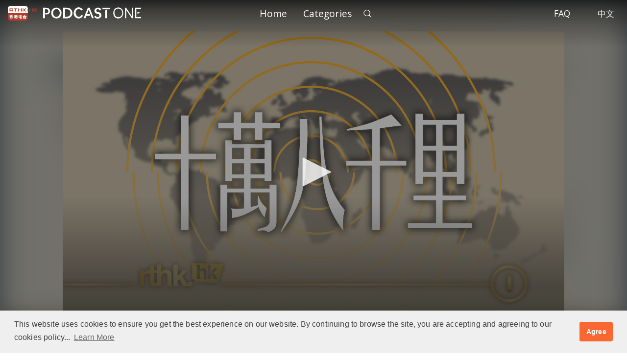

--- FILE ---
content_type: text/html; charset=utf-8
request_url: https://gbcode.rthk.hk/TuniS/podcasts.rthk.hk/podcast/item.php?pid=293&lang=en-US
body_size: 35924
content:
<!DOCTYPE html>
<html xmlns="http://www.w3.org/1999/xhtml" xml:lang="ZH-CN" lang="ZH-CN">
<head>
<meta name="viewport" content="width=device-width, initial-scale=1" />
<meta name="apple-mobile-web-app-capable" content="yes"/>
<meta http-equiv="Content-Type" content="text/html; charset=utf-8" />

<!-- webtrends meta tags-->
<meta name="WT.cg_n" content="#podcasts:World_in_a_Nutshell" />
<meta name="WT.cg_s" content="2025-09-27" />
<title>Podcast One: 十万八千里 - 澳洲消费者组织发现多种防晒霜未达声称效果、三名奥地利修女IG上发布居于荒废修道院情况结果广受欢迎</title>
<meta name="description"  content="人文足印∶新加坡走地野鸡问题（谢伟铿）"/>

<meta property="og:title" content="Podcast One: 十万八千里 - 澳洲消费者组织发现多种防晒霜未达声称效果、三名奥地利修女IG上发布居于荒废修道院情况结果广受欢迎" />
<meta property="og:description" content="人文足印∶新加坡走地野鸡问题（谢伟铿）" />
<meta property="og:image" content="https://podcast.rthk.hk/podcast/upload_photo/item_photo/16x9_1920x1080_293.jpg" />
<meta property="og:url" content="https://podcast.rthk.hk/podcast/item.php?pid=293&eid=266115" />
<meta property="og:type" content="video.other" />
<meta property="og:video:width" content="470" />
<meta property="og:video:height" content="290" />
<meta property="og:video:type" content="application/x-shockwave-flash" />
<meta property="og:video" content="https://app4.rthk.hk/jwplayer/v510/mediaplayer_licensed/player.swf?streamer=rtmp%3A%2F%2Fstmw.rthk.hk%2Faod%2F_definst_&file=radio%2FcontentIndex%2Fradio1%2FWorld_in_a_Nutshell%2Fm4a%2F20250927_3.m4a&autostart=true" />

<meta class="elastic" name="media_type" content="other" />
<meta class="elastic" name="thumbnail" content="https://podcast.rthk.hk/podcast/upload_photo/item_photo/16x9_1920x1080_293.jpg" />
<meta class="elastic" name="date" content="2025-09-27">
<link rel="canonical" href="https://gbcode.rthk.hk/TuniS/podcast.rthk.hk/podcast/item.php?pid=293&eid=266115" />
<!--
<meta class="elastic" name="date" content="1970-01-01">
<link rel="canonical" href="https://podcast.rthk.hk/podcast/item.php?pid=293&eid=266115&lang=en-US" />
-->

<!-- Bootstrap Core CSS -->
<link href="https://gbcode.rthk.hk/TuniS/podcasts.rthk.hk/podcast/vendor/bootstrap5/css/bootstrap.min.css" rel="stylesheet" />

<!-- Custom CSS -->
<link href="https://gbcode.rthk.hk/TuniS/podcasts.rthk.hk/podcast/css2019/style.css?2021" rel="stylesheet" type="text/css" />
<link href="https://gbcode.rthk.hk/TuniS/podcasts.rthk.hk/podcast/css2019/all-ie-only.css" rel="stylesheet" type="text/css" />

<!-- jQuery -->
<script src="https://gbcode.rthk.hk/TuniS/podcasts.rthk.hk/podcast/js2019/jquery-3.7.1.min.js"></script>

<!-- Bootstrap Core JavaScript -->
<script src="https://gbcode.rthk.hk/TuniS/podcasts.rthk.hk/podcast/vendor/bootstrap5/js/popper.min.js"></script>
<script src="https://gbcode.rthk.hk/TuniS/podcasts.rthk.hk/podcast/vendor/bootstrap5/js/bootstrap.min.js"></script>
<script src="https://gbcode.rthk.hk/TuniS/podcasts.rthk.hk/podcast/vendor/lazyload/lazyload.min.js"></script>

<!-- Fancybox JavaScript -->
<script type="text/javascript" src="https://gbcode.rthk.hk/TuniS/podcasts.rthk.hk/podcast/vendor/fancybox/jquery.fancybox.custom.js?v=2.1.6"></script>
<script type="text/javascript" src="https://gbcode.rthk.hk/TuniS/podcasts.rthk.hk/podcast/vendor/fancybox/helpers/jquery.fancybox-buttons.js?v=1.0.5"></script>
<script type="text/javascript" src="https://gbcode.rthk.hk/TuniS/podcasts.rthk.hk/podcast/vendor/fancybox/helpers/jquery.fancybox-media.js?v=1.0.6"></script>
<script type="text/javascript" src="https://gbcode.rthk.hk/TuniS/podcasts.rthk.hk/podcast/vendor/fancybox/helpers/jquery.fancybox-thumbs.js?v=1.0.7"></script>

<!-- Sharing JavaScript -->
<script src="https://gbcode.rthk.hk/TuniS/podcasts.rthk.hk/podcast/js2019/sharing.js"></script>
<!-- Custom Common JavaScript -->
<script src="https://gbcode.rthk.hk/TuniS/podcasts.rthk.hk/podcast/js2019/common.js"></script>

</head>

<body data-elastic-exclude class="detail engver" onload="createPlayer()">
<a id="top"></a>
<!--googleoff: index-->
<div id="search-overlay" data-elastic-exclude>
    <button type="button" class="close-lg">Close</button>
    
	<div class="search-overlay-grp">
		<form action="https://gbcode.rthk.hk/TuniS/podcasts.rthk.hk/podcast/search.php?lang=en-US" id="searchForm"  method="post">
			<div class="search-box-form">
				<input type="search" name="searchText" id="overlay-search-box" minlength="1" placeholder="Search Programme"  oninvalid="this.setCustomValidity('Please fill out this field.')" required />
				<button type="submit" class="search-btn" id="submitBtn">Search</button>
				<button type="reset" class="clear-btn">Clear</button>
			</div>
		</form>
	
		<h3>Hot Search</h3>
		<div class="prog-item-list">

			<div class="prog-item">
				<a href="https://gbcode.rthk.hk/TuniS/podcasts.rthk.hk/podcast/item.php?pid=244&lang=en-US">
					<div class="item-title">铿锵集</div>
					<div class="item-pic"><div class="icon-video"></div><img class="lazyload" src="https://podcast.rthk.hk/podcast/upload_photo/item_photo/170x170_244.jpg" alt="铿锵集" /></div>
				</a>
			</div>

			<div class="prog-item">
				<a href="https://gbcode.rthk.hk/TuniS/podcasts.rthk.hk/podcast/item.php?pid=2433&lang=en-US">
					<div class="item-title">议事论事</div>
					<div class="item-pic"><div class="icon-video"></div><img class="lazyload" src="https://podcast.rthk.hk/podcast/upload_photo/item_photo/170x170_2433.jpg" alt="议事论事" /></div>
				</a>
			</div>

			<div class="prog-item">
				<a href="https://gbcode.rthk.hk/TuniS/podcasts.rthk.hk/podcast/item.php?pid=1223&lang=en-US">
					<div class="item-title">五十年后</div>
					<div class="item-pic"><div class="icon-audio"></div><img class="lazyload" src="https://podcast.rthk.hk/podcast/upload_photo/item_photo/170x170_1223.jpg" alt="五十年后" /></div>
				</a>
			</div>
		</div><!--prog-item-list-->
	</div><!--search-overlay-grp-->
</div><!--search-overlay-->
<script>
$(document).ready(function(){
	// SEARCH OVERLAY
	$(function () {
		$('.icon-search').on('click', function(event) {
//			event.preventDefault();
			$('#search-overlay').addClass('open');
			// $('#search-overlay form input[type="search"]').focus();
		});
		
		$('#search-overlay, #search-overlay button.close-lg').on('click keyup', function(event) {
			if (event.target == this || event.target.className == 'close-lg' || event.keyCode == 27) {
				$(this).removeClass('open');
			}
		});
		$("#submitBtn").click(function(){
			
			if ($.trim($("#overlay-search-box").val())!="")
			{
				//alert($("#overlay-search-box").val());
				$("#searchForm").submit();
			}
		});
	});
});
</script>
<link rel="stylesheet" type="text/css" href="https://gbcode.rthk.hk/TuniS/podcasts.rthk.hk/podcast/vendor/cookieconsent2/3.1.0/cookieconsent.min.css" />
<script src="https://gbcode.rthk.hk/TuniS/podcasts.rthk.hk/podcast/vendor/cookieconsent2/3.1.0/cookieconsent.min.js"></script>
<script>
window.addEventListener("load", function(){
	window.cookieconsent.initialise({
	  "palette": {
		"popup": {
		  "background": "#efefef",
		  "text": "#404040"
		},
		"button": {
		  "background": "#fa6732",
		  "text": "#ffffff"
		}
	  },
	  "position": "bottom",
	  //"static": true,
	  "content": {
		"message": "This website uses cookies to ensure you get the best experience on our website. By continuing to browse the site, you are accepting and agreeing to our cookies policy...",
		"dismiss": "Agree",
		"allow": "Accept",
		"link": "Learn More",
		"href": "https://gbcode.rthk.hk/TuniS/www.rthk.hk/privacy/index_e.html"
	  }
	})
});
</script>
<!--googleon: index-->
<!-- Header -->
<header class="gradientBg">
<!-- Navigation -->
<nav data-elastic-exclude id="navigation" class="navbar navbar-expand-md navbar-dark sps sps--abv">
<!--<div class="container-fluid">//-->

	<div id="rthk-logo"><a href="https://gbcode.rthk.hk/TuniS/rthk.hk/"><img src="https://podcasts.rthk.hk/podcast/images/rthklogo.svg" alt="rthk.hk"></a></div><!--rthklogo-->
<!--<h1 id="project-logo"><a href="index.htm">Podcast One<img src="images/project-logo.svg" />//</a></h1>-->

  <a class="navbar-brand" href="https://gbcode.rthk.hk/TuniS/podcasts.rthk.hk/podcast/index.php?lang=en-US">Podcast One</a>
  <!--<button class="navbar-toggler" type="button" data-toggle="collapse" data-target="#navbarSupportedContent" aria-controls="navbarSupportedContent" aria-expanded="false" aria-label="Toggle navigation">
    <span class="navbar-toggler-icon"></span>
  </button>
  //-->
  <button class="navbar-toggler" type="button" data-bs-toggle="collapse" data-bs-target="#navbarSupportedContent" aria-controls="navbarSupportedContent" aria-expanded="false" aria-label="Toggle navigation">
      <span class="navbar-toggler-icon"></span>
    </button>
  <button id="search-btn-mobile" class="icon-search" type="button" aria-label="search"></button>
  
  <div class="collapse navbar-collapse" id="navbarSupportedContent">
		<ul class="navbar-nav">
			<li id="home" class="nav-item"><a class="nav-link" href="https://gbcode.rthk.hk/TuniS/podcasts.rthk.hk/podcast/index.php?lang=en-US">Home</a></li>
			<li id="category" class="nav-item"><a class="nav-link" href="https://gbcode.rthk.hk/TuniS/podcasts.rthk.hk/podcast/category.php?lang=en-US">Categories</a></li>
			<li id="search" class="nav-item"><a class="nav-link icon-search" href="#">Search</a></li>
			<li id="faq" class="nav-item"><a class="nav-link" href="https://gbcode.rthk.hk/TuniS/podcasts.rthk.hk/podcast/faq.php?lang=en-US">FAQ</a></li>
			<li id="lang" class="nav-item">
				<!--<a class="nav-link dropdown-toggle" href="#" id="navbarDropdownMenuLink" role="button" data-toggle="dropdown" aria-haspopup="true" aria-expanded="false">Language</a>
				<div class="dropdown-menu dropdown-menu-right" aria-labelledby="navbarDropdownMenuLink">
				//-->
					<a class="nav-link" href="https://gbcode.rthk.hk/TuniS/podcasts.rthk.hk/podcast/item.php?pid=293&lang=zh-CN">中文</a>
				<!--</div>//-->
			</li>
		</ul>
	</div>
	<!--</div>container-fluid//-->
</nav>
</header><!--header-->

<main>

<section id="epi-detail">
	<div class="top-nav-shadow"></div>
	<div class="player-cover-bg"><div class="background-img" style="background-image:url('https://podcast.rthk.hk/podcast/upload_photo/item_photo/16x9_1280x720_293.jpg');"></div></div>
	<div class="container">
		<div class="player-container">
	
		<div id="video-container" class="epi-player"><img src="https://podcasts.rthk.hk/podcast/images/empty.png" /><span>Loading ...</span></div>
		
	<div class="collapse show multi-collapse">	
		<div class="player-info-group">
			<div class="player-info">
				<span class="epi-title"><h2 class="ellipsis">澳洲消费者组织发现多种防晒霜未达声称效果、三名奥地利修女IG上发布居于荒废修道院情况结果广受欢迎</h2></span>
				<span class="epi-date">2025-09-27</span>
			</div><!--player-info-->
			<div class="epi-btns">
				<span><a href="#" class="darkBtn light icon-info" data-bs-toggle="collapse" data-bs-target=".multi-collapse" title="This Episode">This Episode</a></span>
				<span class="dropdown">
					<a href="#" class="darkBtn icon-light-share" title="Share" data-bs-toggle="dropdown" aria-haspopup="true" aria-expanded="false">Share</a>
					<div class="dropdown-menu" aria-labelledby="dropdownMenuButton">
						<a class="dropdown-item" id="facebook-share" href="#" onclick="fbs_click();">Facebook</a>
						<a class="dropdown-item" id="twitter-share" href="#" onclick="twitter_click();">Twitter</a>
						<a class="dropdown-item" id="whatsapp-share" href="#" onclick="whatsapp_click()" data-action="share/whatsapp/share">Whatsapp</a>
						<a class="dropdown-item" id="email-share" href="#" onclick="email_click();">以电邮分享本页</a>
					</div>
				</span>
				<span><a href="https://gbcode.rthk.hk/TuniS/archive.rthk.hk/mp3/radio/contentIndex/radio1/World_in_a_Nutshell/m4a/20250927_3.m4a" class="darkBtn icon-download" download title="Tips: right click the download button & select save target as / link as ">Download</a></span>
			</div><!--epi-btn-->
		</div>
	</div><!--panel-->
	<div class="synopsis collapse multi-collapse">
		<div class="synopsis-container">
			<a href="#" class="close-lg light" title="返回" data-bs-toggle="collapse" data-bs-target=".multi-collapse" aria-expanded="false">返回</a>
			<div class="epi-title" data-elastic-include><h2>澳洲消费者组织发现多种防晒霜未达声称效果、三名奥地利修女IG上发布居于荒废修道院情况结果广受欢迎</h2><span class="epi-date">2025-09-27</span></div>
			<div class="epi-desc" data-elastic-include>
				人文足印∶新加坡走地野鸡问题（谢伟铿）			</div><!--/epi-desc-->
		</div>
	</div><!--panel-->
	
	</div><!--player-container-->
	</div><!--container-->
</section>

<section id="prog-detail">
	<div class="container">
		<div class="prog-box">
			<div class="prog-id"><img src="https://podcast.rthk.hk/podcast/upload_photo/item_photo/170x170_293.jpg" /></div>
			<div class="prog-box-title">
				<div class="prog-title"><h2>十万八千里</h2></div>
				<div class="social-tools" data-elastic-exclude>
					<!-- Your facebook like button code -->
					  <div class="fb-like" 
						data-href="https://podcast.rthk.hk/podcast/item.php?pid=293" 
						data-layout="button_count" 
						data-action="like"
						data-size="large"
						data-show-faces="false">
					  </div>   
					<!--twitter-->
					<div><a class="twitter-share-button" href="https://twitter.com/intent/tweet?text=" data-size="large">Tweet</a></div>
				
				</div><!--social-tools-->
			</div><!--prog-box-title-->
			
			<div data-elastic-exclude class="prog-box-info">
				<ul class="prog-info">
					<li><label>Type</label><a href="https://gbcode.rthk.hk/TuniS/podcasts.rthk.hk/podcast/category.php?type=audio&lang=en-US">Audio</a></li>
					<li><label>Language</label><span>Chinese</span></li>
					<li><label>Categories</label>
											<a href="https://gbcode.rthk.hk/TuniS/podcasts.rthk.hk/podcast/category.php?cid=7&lang=zh-CN">时事</a>
										</li>
					<li><label>Programme Status</label><span>On-going</span></li>
				</ul>
			</div><!--prog-box-info-->
			
			<div data-elastic-exclude class="subscribe-divs">
				<div class="dropdown">
					  <button class="btn primary icon-subscribe btn-lg" type="button" id="subscribeMenuButton" data-bs-toggle="dropdown" aria-haspopup="true" aria-expanded="false">
					Subscribe	
					  </button>
					  <div class="dropdown-menu" aria-labelledby="dropdownMenuButton">
										
											<a class="dropdown-item" href="https://gbcode.rthk.hk/TuniS/podcasts.rthk.hk/podcast/pcast://podcast.rthk.hk/podcast/radio1_worldinanutshell.xml">iTunes / iOS</a>
																					<a class="dropdown-item" href="https://gbcode.rthk.hk/TuniS/podcast.rthk.hk/podcast/radio1_worldinanutshell.xml">RSS</a>
					


					  </div>
				 </div><!--dropdown-->
				 <!--<div class="dropdown">
							<button class="btn secondary icon-share btn-lg" type="button" id="shareMenuButton" data-bs-toggle="dropdown" aria-haspopup="true" aria-expanded="false">
						分享
					  </button>
							<div class="dropdown-menu" aria-labelledby="dropdownMenuButton">
								<a class="dropdown-item" id="facebook-share" href="#" onclick="fbs_click();">Facebook</a>
								<a class="dropdown-item" id="twitter-share" href="#" onclick="twitter_click();">Twitter</a>
								<a class="dropdown-item" id="whatsapp-share" href="#" onclick="whatsapp_click()" data-action="share/whatsapp/share">Whatsapp</a>
								<a class="dropdown-item" id="email-share" href="#" onclick="email_click();">以电邮分享本页</a>
							</div>
						</div>dropdown-->
			</div><!--subscribe-divs-->
				
		</div><!--prog-box-->
		<ul class="prog-tabs">
			<li id="btn-about"><a href="#">Description</a></li>
			<li id="btn-epi" class="active"><a href="#">Total (108)</a></li>
		</ul>
		<div class="tab-box-about">
			<div class="about-txt">
监制： 林嘉瑜<br />
<br />
九十分钟走遍世界，每周陪你漫游《十万八千里》。			</div>
			<!--more btn-->
		</div><!--tab-box-about-->
		<div class="tab-box-epi">
			<div class="option-divs">
				<div class="option-year" data-elastic-exclude>
					<select id="switch-years" class="custom-select" onchange="changeYear()">
						<option value="2025" >2025</option>
					</select>
				</div><!--option-sorting-->
				
				<div class="option-view" data-elastic-exclude>
					<button type="button" class="viewBtn iconThumb" id="btn-view-thumb">Thumb</button>
					<button type="button" class="viewBtn iconList active" id="btn-view-list">List</button>
				</div><!--option-type-->
			</div>


		<div id="epi-item-list" data-elastic-exclude class="epi-item-list list-mode">
		</div><!--epi-item-list-->
		<div style="text-align:center; padding: 0 0.6% 2em 0.6%;">
			<button type="button" id="load-more" class="rectBtn secondary btn-more">More</button>
			<button type="button" id="load-all" class="rectBtn secondary btn-show-all">All episodes in the same year</button>
		</div>
	</div><!--tabBox-epi-list-->
	

	
	<div data-elastic-exclude id="related-links" class="section-grp">
		<h3 class="section-btn-toggle dark icon-toggle collapsed" data-bs-toggle="collapse" data-bs-target="#relatd-link-content">Links</h3>
		<div id="relatd-link-content" class="content collapse">
			<a href="https://gbcode.rthk.hk/TuniS/www.rthk.hk/radio/radio1/programme/World_in_a_Nutshell" class="rectBtn rightArrow">Programme Archive</a>
			<a href="https://gbcode.rthk.hk/TuniS/rthk.hk/pau" class="rectBtn rightArrow">Special Website</a>
		</div>
	</div>
	
	</div><!--container-->
</section>
<!--googleoff: index-->

<section id="recommendation" class="section-grp" data-elastic-exclude>
	<div class="container">
		<h3>Podcasts you may like</h3>
		<div class="recommend-prog-list">

			<div class="prog-item">
				<a href="https://gbcode.rthk.hk/TuniS/podcasts.rthk.hk/podcast/item.php?pid=907&lang=en-US">
					<div class="item-title">透视大中华</div>
					<div class="item-pic"><div class="icon-audio"></div><img class="lazyload" data-src="https://podcast.rthk.hk/podcast/upload_photo/item_photo/170x170_907.jpg" src="https://podcasts.rthk.hk/podcast/images/empty2.png" alt="透视大中华"  title="透视大中华" /></div>
				</a>
			</div>
			<div class="prog-item">
				<a href="https://gbcode.rthk.hk/TuniS/podcasts.rthk.hk/podcast/item.php?pid=2533&lang=en-US">
					<div class="item-title">政正关你事 - 运输署电子服务</div>
					<div class="item-pic"><div class="icon-video"></div><img class="lazyload" data-src="https://podcast.rthk.hk/podcast/upload_photo/item_photo/170x170_2533.jpg" src="https://podcasts.rthk.hk/podcast/images/empty2.png" alt="政正关你事 - 运输署电子服务"  title="政正关你事 - 运输署电子服务" /></div>
				</a>
			</div>
			<div class="prog-item">
				<a href="https://gbcode.rthk.hk/TuniS/podcasts.rthk.hk/podcast/item.php?pid=2483&lang=en-US">
					<div class="item-title">两岸青年论坛</div>
					<div class="item-pic"><div class="icon-video"></div><img class="lazyload" data-src="https://podcast.rthk.hk/podcast/upload_photo/item_photo/170x170_2483.jpg" src="https://podcasts.rthk.hk/podcast/images/empty2.png" alt="两岸青年论坛"  title="两岸青年论坛" /></div>
				</a>
			</div>
			<div class="prog-item">
				<a href="https://gbcode.rthk.hk/TuniS/podcasts.rthk.hk/podcast/item.php?pid=2439&lang=en-US">
					<div class="item-title">认识人大政协</div>
					<div class="item-pic"><div class="icon-video"></div><img class="lazyload" data-src="https://podcast.rthk.hk/podcast/upload_photo/item_photo/170x170_2439.jpg" src="https://podcasts.rthk.hk/podcast/images/empty2.png" alt="认识人大政协"  title="认识人大政协" /></div>
				</a>
			</div>
			<div class="prog-item">
				<a href="https://gbcode.rthk.hk/TuniS/podcasts.rthk.hk/podcast/item.php?pid=2503&lang=en-US">
					<div class="item-title">Mapping Our City</div>
					<div class="item-pic"><div class="icon-video"></div><img class="lazyload" data-src="https://podcast.rthk.hk/podcast/upload_photo/item_photo/170x170_2503.jpg" src="https://podcasts.rthk.hk/podcast/images/empty2.png" alt="Mapping Our City"  title="Mapping Our City" /></div>
				</a>
			</div>
			<div class="prog-item">
				<a href="https://gbcode.rthk.hk/TuniS/podcasts.rthk.hk/podcast/item.php?pid=2527&lang=en-US">
					<div class="item-title">政正关你事  ─ 香港国安法公布实施5周年纪律部队及青少年团体升旗仪式</div>
					<div class="item-pic"><div class="icon-video"></div><img class="lazyload" data-src="https://podcast.rthk.hk/podcast/upload_photo/item_photo/170x170_2527.jpg" src="https://podcasts.rthk.hk/podcast/images/empty2.png" alt="政正关你事  ─ 香港国安法公布实施5周年纪律部队及青少年团体升旗仪式"  title="政正关你事  ─ 香港国安法公布实施5周年纪律部队及青少年团体升旗仪式" /></div>
				</a>
			</div>
		</div><!--recommend-container-->
	</div><!--container-->
</section>
<!--googleon: index-->


</main><!-- main -->

<!-- Footer -->
<footer data-elastic-exclude>© rthk.hk</footer>

<a href="#" class="back-to-top" data-elastic-exclude>Back To Top</a>

<script type="text/javascript">
$(document).ready(function() {
	// Dynamic Item Height
	updateItemHeight();
	//updateTitleWidth();
    $(window).resize(function() {
        updateItemHeight();
		//updateTitleWidth();
    });

	//Load More Buttons For Episode List
	var group = $('#prog-detail .epi-item');
	var btn = $('#prog-detail .btn-more');
	var btnShowAll = $('#prog-detail .btn-show-all');

	btn.click(loadEpisodes);	
	btnShowAll.click(function(){
		loadEpisodes(1);	
	});

	var moreText = "More";

	// Switch View

	var list = "0";

	if (list==1)
	{
		setListView();
	}

	function setListView()
	{
		$('.epi-item-list').removeClass('thumb-mode').addClass('list-mode');
		$('.iconThumb').removeClass('active');
		$('.iconList').addClass('active');
		updateItemHeight();
	}

	function setThumbView()
	{
		$('.epi-item-list').removeClass('list-mode').addClass('thumb-mode');
		$('.iconList').removeClass('active');
		$('.iconThumb').addClass('active');
		reloadLazyLoad();
		updateItemHeight();
	}

	$('#btn-view-list').click(function(){
		setListView();
	});
	$('#btn-view-thumb').click(function(){
		setThumbView();
	});
	
	// Initial Show epi
	$(".tab-box-about").hide();
	$(".tab-box-epi").show();
	$('#btn-about').removeClass('active');
	$('#btn-epi').addClass('active');
	
	// Show/Hide Tabs
	$("#btn-about").click(function(){
		event.preventDefault();
		$(".tab-box-about").show();
		$(".tab-box-epi").hide();
		$('#btn-epi').removeClass('active');
		$('#btn-about').addClass('active');
	});
	$("#btn-epi").click(function(){
		event.preventDefault();
		$(".tab-box-about").hide();
		$(".tab-box-epi").show();
		$('#btn-about').removeClass('active');
		$('#btn-epi').addClass('active');
	});

	loadEpisodes();
});
function updateItemHeight() {
    $height = $('.epi-item a').width()/16*9;
	if($('.thumb-mode').length > 0){
		$('.thumb-mode .epi-thumbnails').height($height);
	} else {
		$('.list-mode .epi-thumbnails').removeAttr('style');
	}
}
function updateTitleWidth() {
	$width = $('.player-info-group').width()-$('.epi-btns').width()-$('.epi-date').width();
	$('.epi-title').width($width-20);
	console.log('updateTitleWidth');
}

var year = "2025";
var page = 0;


function changeYear()
{
	$("#epi-item-list").html("");	
	page = 0;
	year = ($("#switch-years").val());
	var thisUrl = "item.php?pid=293&year="+year+"&lang=en-US";
	var stateObj = { foo: "bar" };
	history.pushState(stateObj, "thisPage", thisUrl);
	loadEpisodes();
}

function setHistory()
{
	var xmlUrl = "setHistory.php?episode=266115";
	$.ajax({
		type: "GET",
		url: xmlUrl, 
		dataType: "xml",
		success: function(xml){
			$(xml).find('history').each(function(){
				var result = $(this).find('result').text();
			});
		},
		error: function() {
			alert("An error occurred while loading data.");
		}
        });
}


var displayMode = "";
function loadEpisodes(showAll)
{
	if(showAll==1)
	{
		displayMode = "&display=all";
	}
	$('#epi-item-list').append('<div class="ajax-loader"><img src="images/ajax-loader.gif"/></div>');
	$('#prog-detail .btn-more').hide();
	$('#prog-detail .btn-show-all').hide();
	var nextPage = page+1;
	var xmlUrl = "episodeList.php?pid=293&year="+year+"&page="+nextPage+displayMode;
	
	$.ajax({
		type: "GET",
		url: xmlUrl, 
		dataType: "xml",
		success: function(xml){
			var html='';
			$(xml).find('episode').each(function(){
				var pid = $(this).find('pid').text();
				var eid = $(this).find('eid').text();
				var episodeTitle = escapeHtml($(this).find('episodeTitle').text());
				var episodeDate = $(this).find('episodeDate').text();
				var duration = timeConverter($(this).find('duration').text(),"hr(s)","min(s)");
				var cover = $(this).find('cover').text();
				var format = $(this).find('format').text();
				var downloadLink = $(this).find('mediafile').text();
				if (eid!="")
				{
					itemQuery="&eid="+eid;
				}
				else
				{
					itemQuery="&mediafile="+downloadLink;
				}
				html += '<div class="epi-item"><a class="episodeLink" href="item.php?pid=293'+itemQuery+'&year='+year+displayMode+'&lang=en-US"><div class="epi-thumbnails"><div class="item-pic"><img class="lazyload" data-src="'+cover+'" src="images/placeholder_16_9.png" alt="'+episodeTitle+'" /></div><div class="item-duration">'+duration+'</div><div class="icon-'+format+'"></div></div><div class="item-desc">'+episodeTitle+'</div><div class="item-date">'+episodeDate+'</div></a></div>';
			});
			$(xml).find('episodeList').each(function(){
				$('#epi-item-list .ajax-loader').remove();
				$('#epi-item-list').append(html);
				updateItemHeight();
				reloadLazyLoad();
				var group = $('#prog-detail .epi-item');
				var btn = $('#prog-detail .btn-more');
				var btnShowAll = $('#prog-detail .btn-show-all');
				page = parseInt($(this).find('page').text());
				var total = parseInt($(this).find('total').text());
				var count = parseInt($(this).find('count').text());
				var episodePerPage = parseInt($(this).find('episodePerPage').text());
				var remainder = parseInt($(this).find('remainder').text());
				if (total=="0")
				{
					$('#prog-list').append("Sorry, no programmes available now.<br>For more, please try other categories.");
				}
				if(remainder=="0"){
					btn.addClass('disabled');
					btn.hide();

					btnShowAll.addClass('disabled');
					btnShowAll.hide();
				} else {
				//	count = group.filter(':hidden').length;
					btn.html("More ("+remainder+")");
					btn.removeClass('disabled');
					btn.show();

					btnShowAll.removeClass('disabled');
					btnShowAll.show();
				}
				var from = (page-1)*episodePerPage;
				var to = page*episodePerPage;
				//alert(page+" "+from+" "+to);
				group.slice(from, to).hide();
				var hidden = group.filter(':hidden:lt('+episodePerPage+')').fadeIn();
			});

			$(window).trigger("scroll");
			$(".episodeLink").click(function(event){
				var list = "";
				var link = $(this).attr('href');
				event.preventDefault();
				if($("#btn-view-list").hasClass("active"))
				{
					var langPos = link.indexOf('&lang');
					var link1 = link.substring(0,langPos);
					var link2 = link.substring(langPos);
					list = "&list=1";
					link = link1+list+displayMode+link2;
				}
				window.location.href = link;
			});
		},
		error: function() {
			alert("An error occurred while loading data.");
			$('#epi-item-list .ajax-loader').remove();
			btn.removeClass('disabled');
		}
        });
}

function goToEpisode()
{
}

</script>
<script src="https://gbcode.rthk.hk/TuniS/podcasts.rthk.hk/podcast/vendor/lazy/jquery.lazy.min.js"></script>
<script src="https://gbcode.rthk.hk/TuniS/podcasts.rthk.hk/podcast/vendor/bootstrap/js/scrollPosStyler.min.js"></script>
<!--// JWplayer-->
<script type="text/javascript" src="https://gbcode.rthk.hk/TuniS/podcasts.rthk.hk/podcast/jwplayer/v8364/jwplayer.js"></script>
<script>jwplayer.key="3d7xdNlRhUoP3B1m689K9SkDe6I/H3PVZv/bTHvnOtw="</script>
<script type='text/javascript'>

function createPlayer() {
	jwplayer('video-container').setup({
		//id: 'playerID',
		//height: '332',
		image: "https://podcast.rthk.hk/podcast/upload_photo/item_photo/16x9_1920x1080_293.jpg",
		width: '100%',
		aspectratio: '16:9',
		autostart:'false',
		//repeat: 'list',
		//skin: '/podcast/jwplayer/v610/skins/five.xml',
		//sharing: {
			//link: "http://podcast.rthk.hk/podcast/item_epi.php?pid=244&lang=zh-CN&id=115672"
		//},
		events: {
			onPlay: function(event) {	
				dcsMultiTrack('DCS.dcsuri', '/podcast/item.php?pid=293&eid=266115&lang=en-US', 'WT.ti', 'World_in_a_Nutshell/2025-09-27', 'WT.cg_n', 'streaming/World_in_a_Nutshell', 'WT.cg_s', '2025-09-27','WT.es','/podcast/item.php?pid=293&eid=266115&lang=en-US' );
				setHistory();
			}
		},
		playlist: [{
			image: "https://podcast.rthk.hk/podcast/upload_photo/item_photo/16x9_1920x1080_293.jpg",
			sources: [
				{file: "https://rthkaod2022.akamaized.net/m4a/radio/contentIndex/radio1/World_in_a_Nutshell/m4a/20250927_3.m4a/master.m3u8"},
				{file: "https://gbcode.rthk.hk/TuniS/archive.rthk.hk/mp3/radio/contentIndex/radio1/World_in_a_Nutshell/m4a/20250927_3.m4a"}
			],
			//title: "广东话",
			mediaid: "pid=293&id=266115&lang=en-US"
		}],
		primary: 'html5',
		androidhls: true,
		hlshtml: true
	});
	jwplayer('video-container').on('ready', function() {
	    // Set poster image for video element to avoid black background for audio-only programs.
		document.getElementById(this.id).getElementsByTagName('video')[0].setAttribute('poster', this.getConfig().image);
	});
}
</script>
<!-- Load Facebook SDK for JavaScript -->
<div id="fb-root"></div>
<script>(function(d, s, id) {
  var js, fjs = d.getElementsByTagName(s)[0];
  if (d.getElementById(id)) return;
  js = d.createElement(s); js.id = id;
  js.src = "https://connect.facebook.net/en_US/sdk.js#xfbml=1&version=v3.0";
  fjs.parentNode.insertBefore(js, fjs);
}(document, 'script', 'facebook-jssdk'));
</script>
<!-- Twitter -->
<script>!function(d,s,id){var js,fjs=d.getElementsByTagName(s)[0];if(!d.getElementById(id)){js=d.createElement(s);js.id=id;js.src="https://platform.twitter.com/widgets.js";fjs.parentNode.insertBefore(js,fjs);}}(document,"script","twitter-wjs");</script>

<kanhanbypass>
<!-- START OF SmartSource Data Collector TAG -->
<script src="https://app4.rthk.hk/include2010/stat/webtrends.js" type="text/javascript"></script>
<script type="text/javascript">
//<![CDATA[
var _tag=new WebTrends();
_tag.dcsGetId();
//]]>>
</script>
<script type="text/javascript">
//<![CDATA[
// Add custom parameters here.
//_tag.DCSext.param_name=param_value;
_tag.dcsCollect();
//]]>>
</script>
<noscript>
<div><img alt="DCSIMG" id="DCSIMG" width="1" height="1" 
src="https://sdc.rthk.hk/dcseht10h000004r7f320gnyr_5q2e/njs.gif?dcsuri=/nojavascript&amp;WT.js=No&amp;WT.tv=8.6.2"/></div>
</noscript>
<!-- END OF SmartSource Data Collector TAG -->

<!-- Snowplow starts plowing -->
<script type="text/javascript">
function getMetaContentByName(name,content){
   var content = (content==null)?'content':content;
   return document.querySelector("meta[name='"+name+"']").getAttribute(content);
}
var cg_n = getMetaContentByName("WT.cg_n");
var cg_s = getMetaContentByName("WT.cg_s");

;(function(p,l,o,w,i,n,g){if(!p[i]){p.GlobalSnowplowNamespace=p.GlobalSnowplowNamespace||[];
p.GlobalSnowplowNamespace.push(i);p[i]=function(){(p[i].q=p[i].q||[]).push(arguments)
};p[i].q=p[i].q||[];n=l.createElement(o);g=l.getElementsByTagName(o)[0];n.async=1;
n.src=w;g.parentNode.insertBefore(n,g)}}(window,document,"script","https://d1fc8wv8zag5ca.cloudfront.net/2.9.2/sp.js","snowplow"));

window.snowplow('newTracker', 'cf', 'd1dns4zpgsd7rz.cloudfront.net', {platform:"web"});
window.snowplow('trackPageView');
window.snowplow('trackSocialInteraction', 'share', 'facebook');

window.snowplow('trackSelfDescribingEvent', {
    schema: 'rthk/grouping/jsonschema/2-0-0',
    data: {
	source: 'web',
        cg_n: cg_n,
        cg_s: cg_s
    }
});

</script>
<!-- Snowplow stops plowing -->

<!-- Global site tag (gtag.js) - Google Analytics -->
<!--
<script async src="https://www.googletagmanager.com/gtag/js?id=UA-92803765-1"></script>
<script>
  window.dataLayer = window.dataLayer || [];
  function gtag(){dataLayer.push(arguments);}
  gtag('js', new Date());

  gtag('config', 'UA-92803765-1');
</script>
-->
<!-- Eng Global site tag (gtag.js) - Google Analytics -->
</kanhanbypass>

</body>
</html>


--- FILE ---
content_type: text/html; charset=utf-8
request_url: https://gbcode.rthk.hk/TuniS/podcasts.rthk.hk/podcast/episodeList.php?pid=293&year=2025&page=1
body_size: 11311
content:
<?xml version="1.0" encoding="utf-8"?>
<episodeList>
	<total>108</total>
	<remainder>96</remainder>
	<page>1</page>
	<count>12</count>
	<episodePerPage>12</episodePerPage>
<episode>
	<pid>293</pid>
	<eid>266115</eid>
	<episodeTitle><![CDATA[澳洲消费者组织发现多种防晒霜未达声称效果、三名奥地利修女IG上发布居于荒废修道院情况结果广受欢迎]]></episodeTitle>
	<episodeDate>2025-09-27</episodeDate>
	<cover><![CDATA[https://podcast.rthk.hk/podcast/upload_photo/item_photo/16x9_275x155_293.jpg]]></cover>
	<duration>00:20:21</duration>
	<mediafile><![CDATA[https://archive.rthk.hk/mp3/radio/contentIndex/radio1/World_in_a_Nutshell/m4a/20250927_3.m4a]]></mediafile>
	<format>audio</format>
</episode>
<episode>
	<pid>293</pid>
	<eid>266114</eid>
	<episodeTitle><![CDATA[全球儿童肥胖率首次超越体重不足案例、伊朗「头巾示威」三周年及对女性的限制]]></episodeTitle>
	<episodeDate>2025-09-27</episodeDate>
	<cover><![CDATA[https://podcast.rthk.hk/podcast/upload_photo/item_photo/16x9_275x155_293.jpg]]></cover>
	<duration>00:20:21</duration>
	<mediafile><![CDATA[https://archive.rthk.hk/mp3/radio/contentIndex/radio1/World_in_a_Nutshell/m4a/20250927_2.m4a]]></mediafile>
	<format>audio</format>
</episode>
<episode>
	<pid>293</pid>
	<eid>266113</eid>
	<episodeTitle><![CDATA[跟进美国右翼份子柯克遇刺与美国左右翼之争、埃塞俄比亚启用「复兴大坝」对非洲水资源的影响]]></episodeTitle>
	<episodeDate>2025-09-27</episodeDate>
	<cover><![CDATA[https://podcast.rthk.hk/podcast/upload_photo/item_photo/16x9_275x155_293.jpg]]></cover>
	<duration>00:19:18</duration>
	<mediafile><![CDATA[https://archive.rthk.hk/mp3/radio/contentIndex/radio1/World_in_a_Nutshell/m4a/20250927_1.m4a]]></mediafile>
	<format>audio</format>
</episode>
<episode>
	<pid>293</pid>
	<eid>265737</eid>
	<episodeTitle><![CDATA[尼泊尔总理辞职出现权力真空、巴黎芝士博物馆开幕引发美食旅游热潮]]></episodeTitle>
	<episodeDate>2025-09-20</episodeDate>
	<cover><![CDATA[https://podcast.rthk.hk/podcast/upload_photo/item_photo/16x9_275x155_293.jpg]]></cover>
	<duration>00:20:52</duration>
	<mediafile><![CDATA[https://archive.rthk.hk/mp3/radio/contentIndex/radio1/World_in_a_Nutshell/m4a/20250920_3.m4a]]></mediafile>
	<format>audio</format>
</episode>
<episode>
	<pid>293</pid>
	<eid>265736</eid>
	<episodeTitle><![CDATA[「渗透能」发电发展潜力及应用条件、加州生物学家播放电影剪辑和真人声音驱狼]]></episodeTitle>
	<episodeDate>2025-09-20</episodeDate>
	<cover><![CDATA[https://podcast.rthk.hk/podcast/upload_photo/item_photo/16x9_275x155_293.jpg]]></cover>
	<duration>00:19:14</duration>
	<mediafile><![CDATA[https://archive.rthk.hk/mp3/radio/contentIndex/radio1/World_in_a_Nutshell/m4a/20250920_2.m4a]]></mediafile>
	<format>audio</format>
</episode>
<episode>
	<pid>293</pid>
	<eid>265735</eid>
	<episodeTitle><![CDATA[中东及俄乌最新局势、南韩法院推翻61年前一名遭性侵妇女被控伤人罪成判罪]]></episodeTitle>
	<episodeDate>2025-09-20</episodeDate>
	<cover><![CDATA[https://podcast.rthk.hk/podcast/upload_photo/item_photo/16x9_275x155_293.jpg]]></cover>
	<duration>00:18:28</duration>
	<mediafile><![CDATA[https://archive.rthk.hk/mp3/radio/contentIndex/radio1/World_in_a_Nutshell/m4a/20250920_1.m4a]]></mediafile>
	<format>audio</format>
</episode>
<episode>
	<pid>293</pid>
	<eid>265392</eid>
	<episodeTitle><![CDATA[世界田径总会要求女运动员接受性别基因测试、健力士世界纪录七十周年列70项有待挑战项目]]></episodeTitle>
	<episodeDate>2025-09-13</episodeDate>
	<cover><![CDATA[https://podcast.rthk.hk/podcast/upload_photo/item_photo/16x9_275x155_293.jpg]]></cover>
	<duration>00:20:10</duration>
	<mediafile><![CDATA[https://archive.rthk.hk/mp3/radio/contentIndex/radio1/World_in_a_Nutshell/m4a/20250913_3.m4a]]></mediafile>
	<format>audio</format>
</episode>
<episode>
	<pid>293</pid>
	<eid>265391</eid>
	<episodeTitle><![CDATA[青少年向人工智能寻求情绪支援趋势引发国际关注、阿富汗六级地震逾千人遇难]]></episodeTitle>
	<episodeDate>2025-09-13</episodeDate>
	<cover><![CDATA[https://podcast.rthk.hk/podcast/upload_photo/item_photo/16x9_275x155_293.jpg]]></cover>
	<duration>00:22:00</duration>
	<mediafile><![CDATA[https://archive.rthk.hk/mp3/radio/contentIndex/radio1/World_in_a_Nutshell/m4a/20250913_2.m4a]]></mediafile>
	<format>audio</format>
</episode>
<episode>
	<pid>293</pid>
	<eid>265390</eid>
	<episodeTitle><![CDATA[联合国八十周年倡议部份组织总部移到非洲、研究发现澳洲医疗体系存在种族歧视]]></episodeTitle>
	<episodeDate>2025-09-13</episodeDate>
	<cover><![CDATA[https://podcast.rthk.hk/podcast/upload_photo/item_photo/16x9_275x155_293.jpg]]></cover>
	<duration>00:17:53</duration>
	<mediafile><![CDATA[https://archive.rthk.hk/mp3/radio/contentIndex/radio1/World_in_a_Nutshell/m4a/20250913_1.m4a]]></mediafile>
	<format>audio</format>
</episode>
<episode>
	<pid>293</pid>
	<eid>265007</eid>
	<episodeTitle><![CDATA[英法意等国陆续接收获准离开加沙的学生及病人、国际自然保育联盟确认长颈鹿分四个品种有助制订保育方案]]></episodeTitle>
	<episodeDate>2025-09-06</episodeDate>
	<cover><![CDATA[https://podcast.rthk.hk/podcast/upload_photo/item_photo/16x9_275x155_293.jpg]]></cover>
	<duration>00:19:56</duration>
	<mediafile><![CDATA[https://archive.rthk.hk/mp3/radio/contentIndex/radio1/World_in_a_Nutshell/m4a/20250906_3.m4a]]></mediafile>
	<format>audio</format>
</episode>
<episode>
	<pid>293</pid>
	<eid>265006</eid>
	<episodeTitle><![CDATA[国际对野火活动规律研究最新进展、微软成立50周年全球仍有多项民生系统沿用旧视窗系统]]></episodeTitle>
	<episodeDate>2025-09-06</episodeDate>
	<cover><![CDATA[https://podcast.rthk.hk/podcast/upload_photo/item_photo/16x9_275x155_293.jpg]]></cover>
	<duration>00:22:02</duration>
	<mediafile><![CDATA[https://archive.rthk.hk/mp3/radio/contentIndex/radio1/World_in_a_Nutshell/m4a/20250906_2.m4a]]></mediafile>
	<format>audio</format>
</episode>
<episode>
	<pid>293</pid>
	<eid>265005</eid>
	<episodeTitle><![CDATA[丹麦首相为强行向格陵兰女性植入避孕工具道歉、国民警卫军进驻华盛顿特朗普拟向更多地方作相同部署]]></episodeTitle>
	<episodeDate>2025-09-06</episodeDate>
	<cover><![CDATA[https://podcast.rthk.hk/podcast/upload_photo/item_photo/16x9_275x155_293.jpg]]></cover>
	<duration>00:19:58</duration>
	<mediafile><![CDATA[https://archive.rthk.hk/mp3/radio/contentIndex/radio1/World_in_a_Nutshell/m4a/20250906_1.m4a]]></mediafile>
	<format>audio</format>
</episode>

</episodeList>


--- FILE ---
content_type: application/javascript
request_url: https://gbcode.rthk.hk/TuniS/podcasts.rthk.hk/podcast/js2019/sharing.js
body_size: 1354
content:
function fbs_click() {var webtrendstag=$("meta[name='WT.cg_n']").attr('content');u=encodeURIComponent(location.href);if(webtrendstag!=''){dcsMultiTrack('DCS.dcsuri',u,'WT.dl','99','WT.cg_n',webtrendstag,'WT.cg_s','ShareFacebook');}window.open('http://www.facebook.com/sharer.php?u='+u,'sharer','toolbar=0,status=0,width=626,height=436');void(0);}

function twitter_click() {var webtrendstag=$("meta[name='WT.cg_n']").attr('content');t=encodeURIComponent(document.title);u=encodeURIComponent(location.href);if(webtrendstag!=''){dcsMultiTrack('DCS.dcsuri',u,'WT.dl','99','WT.cg_n',webtrendstag,'WT.cg_s','ShareTwitter');}window.open('https://twitter.com/intent/tweet?text='+t+'&url='+u,'sharer','toolbar=0,status=0,width=626,height=436');void(0);}

function email_click() {var webtrendstag=$("meta[name='WT.cg_n']").attr('content');t=encodeURIComponent(document.title);u=encodeURIComponent(location.href);if(webtrendstag!=''){dcsMultiTrack('DCS.dcsuri',u,'WT.dl','99','WT.cg_n',webtrendstag,'WT.cg_s','ShareEmail');}document.location.href="mailto:?subject=香港电台网站 "+t+"&body="+t+"%0A"+u;void(0);}

function whatsapp_click() {var webtrendstag=$("meta[name='WT.cg_n']").attr('content');u=encodeURIComponent(location.href);if(webtrendstag!=''){dcsMultiTrack('DCS.dcsuri',u,'WT.dl','99','WT.cg_n',webtrendstag,'WT.cg_s','ShareWhatsapp');}window.open('https://gbcode.rthk.hk/TuniS/podcasts.rthk.hk/podcast/whatsapp://send?text='+u);void(0);}


--- FILE ---
content_type: image/svg+xml
request_url: https://gbcode.rthk.hk/TuniS/podcasts.rthk.hk/podcast/images/icon_audio.svg
body_size: 1003
content:
<?xml version="1.0" encoding="utf-8"?>
<!-- Generator: Adobe Illustrator 19.2.1, SVG Export Plug-In . SVG Version: 6.00 Build 0)  -->
<svg version="1.1" id="Layer_1" xmlns="http://www.w3.org/2000/svg" xmlns:xlink="http://www.w3.org/1999/xlink" x="0px" y="0px"
	 viewBox="0 0 55 55" style="enable-background:new 0 0 55 55;" xml:space="preserve">
<style type="text/css">
	.st0{fill:#5D89AF;}
	.st1{fill:none;stroke:#FFFFFF;stroke-width:2.8346;stroke-miterlimit:10;}
	.st2{fill:none;stroke:#FFFFFF;stroke-width:2.8346;stroke-linecap:round;stroke-linejoin:round;}
</style>
<title>icon_audio</title>
<circle class="st0" cx="27.5" cy="27.5" r="27.5"/>
<path class="st1" d="M22.1,36.6c0.1,2.4-1.8,4.5-4.2,4.6l0,0c-2.4-0.1-4.3-2.2-4.2-4.6v-4.2c-0.1-2.4,1.8-4.5,4.2-4.6l0,0
	c2.4,0.1,4.3,2.2,4.2,4.6C22.1,32.4,22.1,36.6,22.1,36.6z"/>
<path class="st1" d="M42.4,36.6c0.1,2.4-1.8,4.5-4.2,4.6l0,0c-2.4-0.1-4.3-2.2-4.2-4.6v-4.2c-0.1-2.4,1.8-4.5,4.2-4.6l0,0
	c2.4,0.1,4.3,2.2,4.2,4.6V36.6L42.4,36.6z"/>
<path class="st2" d="M14.7,23.5C14.6,16.1,20.6,10,28,9.9s13.5,5.9,13.6,13.3c0,0.1,0,0.2,0,0.3"/>
</svg>


--- FILE ---
content_type: image/svg+xml
request_url: https://gbcode.rthk.hk/TuniS/podcasts.rthk.hk/podcast/images/icon_dark_search.svg
body_size: 696
content:
<?xml version="1.0" encoding="utf-8"?>
<!-- Generator: Adobe Illustrator 19.2.1, SVG Export Plug-In . SVG Version: 6.00 Build 0)  -->
<svg version="1.1" id="Layer_1" xmlns="http://www.w3.org/2000/svg" xmlns:xlink="http://www.w3.org/1999/xlink" x="0px" y="0px"
	 viewBox="0 0 30 30.5" style="enable-background:new 0 0 30 30.5;" xml:space="preserve">
<style type="text/css">
	.st0{fill:#999999;}
</style>
<title>icon_search</title>
<path class="st0" d="M13.2,26.3C5.9,26.3,0,20.4,0,13.2C0,5.9,5.9,0,13.2,0s13.2,5.9,13.2,13.2C26.3,20.4,20.4,26.3,13.2,26.3z
	 M13.2,2.1c-6.1,0-11,4.9-11,11s4.9,11,11,11s11-4.9,11-11C24.2,7.1,19.3,2.1,13.2,2.1L13.2,2.1z"/>
<rect x="24" y="20.8" transform="matrix(0.7011 -0.7131 0.7131 0.7011 -10.8694 25.8601)" class="st0" width="2.8" height="10.2"/>
</svg>


--- FILE ---
content_type: image/svg+xml
request_url: https://gbcode.rthk.hk/TuniS/podcasts.rthk.hk/podcast/images/icon_info.svg
body_size: 362
content:
<svg id="Layer_1" data-name="Layer 1" xmlns="http://www.w3.org/2000/svg" viewBox="0 0 31.902 31.902"><defs><style>.cls-1,.cls-2{fill:none;stroke:#fff;stroke-linecap:round;stroke-linejoin:round;}.cls-2{stroke-width:2.835px;}.cls-3{fill:#fff;}</style></defs><title>icon_info</title><circle class="cls-1" cx="15.951" cy="15.951" r="15.451"/><line class="cls-2" x1="15.951" y1="12.866" x2="15.951" y2="24.965"/><circle class="cls-3" cx="15.951" cy="7.975" r="1.53"/></svg>

--- FILE ---
content_type: application/javascript
request_url: https://gbcode.rthk.hk/TuniS/podcasts.rthk.hk/podcast/vendor/bootstrap/js/scrollPosStyler.min.js
body_size: 1306
content:
/**
 * @license
 *  ========================================================================
 * ScrollPos-Styler v0.7.0
 * https://github.com/acch/scrollpos-styler
 * ========================================================================
 * Copyright 2015 Achim Christ
 * Licensed under MIT (https://github.com/acch/scrollpos-styler/blob/master/LICENSE)
 * ======================================================================== */
var ScrollPosStyler=function(s,e){"use strict";function t(){n=e.pageYOffset;for(var s=[],t=0;i[t];++t){var a=i[t],l=a.getAttribute(m)||o,r=a.classList.contains(c);r&&n>l?s.push({element:a,addClass:f,removeClass:c}):!r&&n<=l&&s.push({element:a,addClass:c,removeClass:f})}return s}function a(s){for(var e=0;s[e];++e){var t=s[e];t.element.classList.add(t.addClass),t.element.classList.remove(t.removeClass)}l=!1}var n=0,l=!1,o=1,r="sps",i=s.getElementsByClassName(r),c="sps--abv",f="sps--blw",m="data-sps-offset",u={init:function(n){l=!0,n&&(n.spsClass&&(r=n.spsClass,i=s.getElementsByClassName(r)),o=n.scrollOffsetY||o,c=n.classAbove||c,f=n.classBelow||f,m=n.offsetTag||m);var u=t();u.length>0?e.requestAnimationFrame(function(){a(u)}):l=!1}};return s.addEventListener("DOMContentLoaded",function(){e.setTimeout(u.init,1)}),e.addEventListener("scroll",function(){if(!l){var s=t();s.length>0&&(l=!0,e.requestAnimationFrame(function(){a(s)}))}}),u}(document,window);

--- FILE ---
content_type: image/svg+xml
request_url: https://gbcode.rthk.hk/TuniS/podcasts.rthk.hk/podcast/images/icon_view_off.svg
body_size: 303
content:
<svg id="Layer_1" data-name="Layer 1" xmlns="http://www.w3.org/2000/svg" viewBox="0 0 23.189 23.059"><defs><style>.cls-1{fill:#cdcccc;}</style></defs><title>icon_view_off</title><path class="cls-1" d="M259.18,406.025h7.939v-7.956H259.18v7.956Zm15.25-7.956v7.956h7.939v-7.956H274.43Zm-15.25,23.059h7.939v-7.956H259.18v7.956Zm15.25,0h7.939v-7.956H274.43v7.956Z" transform="translate(-259.18 -398.069)"/></svg>

--- FILE ---
content_type: image/svg+xml
request_url: https://gbcode.rthk.hk/TuniS/podcasts.rthk.hk/podcast/images/icon_download.svg
body_size: 654
content:
<?xml version="1.0" encoding="utf-8"?>
<!-- Generator: Adobe Illustrator 19.2.1, SVG Export Plug-In . SVG Version: 6.00 Build 0)  -->
<svg version="1.1" id="Isolation_Mode" xmlns="http://www.w3.org/2000/svg" xmlns:xlink="http://www.w3.org/1999/xlink" x="0px"
	 y="0px" viewBox="0 0 34 34" style="enable-background:new 0 0 34 34;" xml:space="preserve">
<style type="text/css">
	.st0{fill:none;stroke:#FFFFFF;stroke-width:2;stroke-linecap:round;stroke-linejoin:round;}
</style>
<title>icon_download</title>
<line class="st0" x1="16.9" y1="1.1" x2="16.9" y2="28.4"/>
<line class="st0" x1="16.9" y1="28.7" x2="7.4" y2="19.2"/>
<line class="st0" x1="17.1" y1="28.7" x2="26.6" y2="19.2"/>
<line class="st0" x1="5.4" y1="33" x2="28.6" y2="33"/>
</svg>


--- FILE ---
content_type: application/javascript
request_url: https://gbcode.rthk.hk/TuniS/podcasts.rthk.hk/podcast/js2019/common.js
body_size: 5976
content:
$(document).ready(function(){

	/* TOUCH DEVICE DETECTION */
	if(is_touch_device()){
		$('body').addClass("isTouch");
	}
	
	/* BACK TO TOP */
	var offset = 220;
	var duration = 500;
	jQuery(window).scroll(function() {
		if (jQuery(this).scrollTop() > offset) {
			jQuery('.back-to-top').fadeIn(duration);
		} else {
			jQuery('.back-to-top').fadeOut(duration);
		}
	});
	$('.back-to-top').click(function(event) {
		event.preventDefault();
		jQuery('html, body').animate({scrollTop: 0}, duration);
		return false;
	})
	
	// Select all links with hashes
	$('a[href*="#"]')
	  // Remove links that don't actually link to anything
	  .not('[href="#"]')
	  .not('[href="#0"]')
	  .click(function(event) {
		// On-page links
		if (
		  location.pathname.replace(/^\//, '') == this.pathname.replace(/^\//, '') 
		  && 
		  location.hostname == this.hostname
		) {
		  // Figure out element to scroll to
		  var target = $(this.hash);
		  target = target.length ? target : $('[name=' + this.hash.slice(1) + ']');
		  // Does a scroll target exist?
		  if (target.length) {
			// Only prevent default if animation is actually gonna happen
			event.preventDefault();
			$('html, body').animate({
			  scrollTop: target.offset().top-50 // 50 is the height of header Navigation
			}, 500, function() {
			  // Callback after animation
			  // Must change focus!
			  var $target = $(target);
			  $target.focus();
			  if ($target.is(":focus")) { // Checking if the target was focused
				return false;
			  } else {
				//$target.attr('tabindex','-1'); // Adding tabindex for elements not focusable
				$target.focus(); // Set focus again
			  };
			});
		  }
		}
	  })
	
	/* FANCYBOX
	$(".fancybox").fancybox({
		openEffect: 'elastic',
		closeEffect: 'elastic',
		scrolling: 'false',
		maxWidth: '90%', 
		maxHeight: '90%',
		padding: 0,
		margin: 0,
		helpers: {
			overlay: {
			  locked: false
			}
		}
	});
	*/
	// Replace text

/*
	$('.item-duration').each(function () {
	   var h = Number($(this).html().substring(0,2));
	   var m = Number($(this).html().substring(3,5));
	   var s = Number($(this).html().substring(6,8));
	   h = (h>0)?h+"小时":'';
	   m = (m>0)?m+"分钟":'';
	   s = (s>0)?s+"秒":'';
	   $(this).html(h+m);
	   //$(this).html(h+m+s);  
	   console.log(this);
    });
*/	
	/* UPDATE LANG TEXT */
	$("#navbarDropdownMenuLink .dropdown-menu a").click(function(){
		 $("#navbarDropdownMenuLink").text($(this).text());
	});
	$("#navbarDropdownMenuLink").text($('.dropdown-item.active').text());
	
	// Lazyload
    $('.lazyload').lazy({
        // your configuration goes here
        scrollDirection: 'vertical',
        effect: 'fadeIn',
		effectTime: 500,
        threshold: 0,
        visibleOnly: true
    });
});
/* CUSTOM FUNCTIONS */
function is_touch_device() {
	var prefixes = ' -webkit- -moz- -o- -ms- '.split(' ');
	var mq = function(query) {
	return window.matchMedia(query).matches;
	}
	
	if (('ontouchstart' in window) || window.DocumentTouch && document instanceof DocumentTouch) {
	return true;
	}

	// include the 'heartz' as a way to have a non matching MQ to help terminate the join
	// https://git.io/vznFH
	var query = ['(', prefixes.join('touch-enabled),('), 'heartz', ')'].join('');
	return mq(query);
}

function reloadLazyLoad()
{
    $('.lazyload').lazy({
        // your configuration goes here
        scrollDirection: 'vertical',
        effect: 'fadeIn',
		effectTime: 500,
        threshold: 0,
        visibleOnly: true
    });

}
/*
function durationReformat()
{
	$('.item-duration').each(function () {
	   var h = Number($(this).html().substring(0,2));
	   var m = Number($(this).html().substring(3,5));
	   var s = Number($(this).html().substring(6,8));
	   h = (h>0)?h+"小时":'';
	   m = (m>0)?m+"分钟":'';
	   s = (s>0)?s+"秒":'';
	   $(this).html(h+m);
	   //$(this).html(h+m+s);  
	   console.log(this);
    });
}
*/
function loadMoreBtn(group,btn,btnText,showcount,increment) {
	// Load More Buttons for Episode
	//var $showCount = 10;
	//var $increment = 10;
	//var count = 0;
	//var $group = group;
	//var $btn = btn;

	// Get increment from Row count
	//console.log($group.css("width"));
	
	group.hide();
	group.slice(0, showcount).show();
	
	// Update button text
	var count = group.filter(':hidden').length;
	var wording;
	
	wordings = btnText;

	if (count==0)
	{
		btn.addClass('disabled');
		btn.parent().hide();
	}
	else
	{
		btn.removeClass('disabled');
		btn.parent().show();
	}

	btn.html(wordings+" ("+count+")");
	btn.click(function() {
		
		if ($(this).hasClass('disabled')) return false;

		var hidden = group.filter(':hidden:lt('+increment+')').fadeIn();

		// Update button text & status
		if(!group.filter(':hidden').length){
			$(this).addClass('disabled');
			$(this).parent().hide();
		} else {
			count = group.filter(':hidden').length;
			btn.html(wordings+" ("+count+")");
		}
		// Auto scroll to bottom
		//$("html, body").animate({ scrollTop: $(document).height() }, "slow");
		$(window).trigger("scroll");
	});
}

function escapeHtml(html_str)
{
	'use strict';
	return html_str.replace(/[&<>"]/g, function (tag)
	{
		var chars_to_replace = {
			'&': '&amp;',
			'<': '&lt;',
			'>': '&gt;',
			'"': '&#34;'
		};
		return chars_to_replace[tag] || tag;
	});
}

function timeConverter(text, hText, mText)
{
	var timeArray = text.split(":");
	var hour = 0;
	var min = 0;
	var sec = 0;
	if (timeArray.length==3)
	{
		hour = parseInt(timeArray[0],10);
		min = parseInt(timeArray[1],10);
	}
	else
	{
		min = parseInt(timeArray[0],10);
		sec = parseInt(timeArray[1],10);
	}
	var formattedText = "";
	if (hour>0)
	{
		formattedText=formattedText+hour+hText;
	}
	if (min>0)
	{
		formattedText=formattedText+min+mText;
	}
	if (sec>0 && formattedText=="")
	{
		formattedText=formattedText+"1"+mText;
	}

	return formattedText;
}



--- FILE ---
content_type: application/javascript
request_url: https://app4.rthk.hk/include2010/stat/webtrends.js
body_size: 21033
content:
// WebTrends SmartSource Data Collector Tag
// Version: 8.6.2     
// Tag Builder Version: 3.0
// Created: 7/28/2010 7:03:38 AM

function WebTrends(){
	var that=this;
	// begin: user modifiable
	this.dcsid="dcseht10h000004r7f320gnyr_5q2e";
	this.domain="sdc.rthk.hk";
	this.timezone=8;
	this.fpcdom=".rthk.hk";
	this.onsitedoms="";
	this.downloadtypes="xls,doc,pdf,txt,csv,zip";
	this.navigationtag="div,table";
	this.trackevents=true;
	this.trimoffsiteparams=true;
	this.enabled=true;
	this.i18n=false;
	this.fpc="WT_FPC";
	this.paidsearchparams="gclid";
	// end: user modifiable
	this.DCS={};
	this.WT={};
	this.DCSext={};
	this.images=[];
	this.index=0;
	this.exre=(function(){return(window.RegExp?new RegExp("dcs(uri)|(ref)|(aut)|(met)|(sta)|(sip)|(pro)|(byt)|(dat)|(p3p)|(cfg)|(redirect)|(cip)","i"):"");})();
	this.re=(function(){return(window.RegExp?(that.i18n?{"%25":/\%/g}:{"%09":/\t/g,"%20":/ /g,"%23":/\#/g,"%26":/\&/g,"%2B":/\+/g,"%3F":/\?/g,"%5C":/\\/g,"%22":/\"/g,"%7F":/\x7F/g,"%A0":/\xA0/g}):"");})();
}
WebTrends.prototype.dcsGetId=function(){
	if (this.enabled&&(document.cookie.indexOf(this.fpc+"=")==-1)&&(document.cookie.indexOf("WTLOPTOUT=")==-1)){
		document.write("<scr"+"ipt type='text/javascript' src='"+"http"+(window.location.protocol.indexOf('https:')==0?'s':'')+"://"+this.domain+"/"+this.dcsid+"/wtid.js"+"'><\/scr"+"ipt>");
	}
}
WebTrends.prototype.dcsGetCookie=function(name){
	var cookies=document.cookie.split("; ");
	var cmatch=[];
	var idx=0;
	var i=0;
	var namelen=name.length;
	var clen=cookies.length;
	for (i=0;i<clen;i++){
		var c=cookies[i];
		if ((c.substring(0,namelen+1))==(name+"=")){
			cmatch[idx++]=c;
		}
	}
	var cmatchCount=cmatch.length;
	if (cmatchCount>0){
		idx=0;
		if ((cmatchCount>1)&&(name==this.fpc)){
			var dLatest=new Date(0);
			for (i=0;i<cmatchCount;i++){
				var lv=parseInt(this.dcsGetCrumb(cmatch[i],"lv"));
				var dLst=new Date(lv);
				if (dLst>dLatest){
					dLatest.setTime(dLst.getTime());
					idx=i;
				}
			}
		}
		return unescape(cmatch[idx].substring(namelen+1));
	}
	else{
		return null;
	}
}
WebTrends.prototype.dcsGetCrumb=function(cval,crumb,sep){
	var aCookie=cval.split(sep||":");
	for (var i=0;i<aCookie.length;i++){
		var aCrumb=aCookie[i].split("=");
		if (crumb==aCrumb[0]){
			return aCrumb[1];
		}
	}
	return null;
}
WebTrends.prototype.dcsGetIdCrumb=function(cval,crumb){
	var id=cval.substring(0,cval.indexOf(":lv="));
	var aCrumb=id.split("=");
	for (var i=0;i<aCrumb.length;i++){
		if (crumb==aCrumb[0]){
			return aCrumb[1];
		}
	}
	return null;
}
WebTrends.prototype.dcsIsFpcSet=function(name,id,lv,ss){
	var c=this.dcsGetCookie(name);
	if (c){
		return ((id==this.dcsGetIdCrumb(c,"id"))&&(lv==this.dcsGetCrumb(c,"lv"))&&(ss==this.dcsGetCrumb(c,"ss")))?0:3;
	}
	return 2;
}
WebTrends.prototype.dcsFPC=function(){
	if (document.cookie.indexOf("WTLOPTOUT=")!=-1){
		return;
	}
	var WT=this.WT;
	var name=this.fpc;
	var dCur=new Date();
	var adj=(dCur.getTimezoneOffset()*60000)+(this.timezone*3600000);
	dCur.setTime(dCur.getTime()+adj);
	var dExp=new Date(dCur.getTime()+315360000000);
	var dSes=new Date(dCur.getTime());
	WT.co_f=WT.vtid=WT.vtvs=WT.vt_f=WT.vt_f_a=WT.vt_f_s=WT.vt_f_d=WT.vt_f_tlh=WT.vt_f_tlv="";
	if (document.cookie.indexOf(name+"=")==-1){
		if ((typeof(gWtId)!="undefined")&&(gWtId!="")){
			WT.co_f=gWtId;
		}
		else if ((typeof(gTempWtId)!="undefined")&&(gTempWtId!="")){
			WT.co_f=gTempWtId;
			WT.vt_f="1";
		}
		else{
			WT.co_f="2";
			var curt=dCur.getTime().toString();
			for (var i=2;i<=(32-curt.length);i++){
				WT.co_f+=Math.floor(Math.random()*16.0).toString(16);
			}
			WT.co_f+=curt;
			WT.vt_f="1";
		}
		if (typeof(gWtAccountRollup)=="undefined"){
			WT.vt_f_a="1";
		}
		WT.vt_f_s=WT.vt_f_d="1";
		WT.vt_f_tlh=WT.vt_f_tlv="0";
	}
	else{
		var c=this.dcsGetCookie(name);
		var id=this.dcsGetIdCrumb(c,"id");
		var lv=parseInt(this.dcsGetCrumb(c,"lv"));
		var ss=parseInt(this.dcsGetCrumb(c,"ss"));
		if ((id==null)||(id=="null")||isNaN(lv)||isNaN(ss)){
			return;
		}
		WT.co_f=id;
		var dLst=new Date(lv);
		WT.vt_f_tlh=Math.floor((dLst.getTime()-adj)/1000);
		dSes.setTime(ss);
		if ((dCur.getTime()>(dLst.getTime()+1800000))||(dCur.getTime()>(dSes.getTime()+28800000))){
			WT.vt_f_tlv=Math.floor((dSes.getTime()-adj)/1000);
			dSes.setTime(dCur.getTime());
			WT.vt_f_s="1";
		}
		if ((dCur.getDay()!=dLst.getDay())||(dCur.getMonth()!=dLst.getMonth())||(dCur.getYear()!=dLst.getYear())){
			WT.vt_f_d="1";
		}
	}
	WT.co_f=escape(WT.co_f);
	WT.vtid=(typeof(this.vtid)=="undefined")?WT.co_f:(this.vtid||"");
	WT.vtvs=(dSes.getTime()-adj).toString();
	var expiry="; expires="+dExp.toGMTString();
	var cur=dCur.getTime().toString();
	var ses=dSes.getTime().toString();
	document.cookie=name+"="+"id="+WT.co_f+":lv="+cur+":ss="+ses+expiry+"; path=/"+(((this.fpcdom!=""))?("; domain="+this.fpcdom):(""));
	var rc=this.dcsIsFpcSet(name,WT.co_f,cur,ses);
	if (rc!=0){
		WT.co_f=WT.vtvs=WT.vt_f_s=WT.vt_f_d=WT.vt_f_tlh=WT.vt_f_tlv="";
		if (typeof(this.vtid)=="undefined"){
			WT.vtid="";
		}
		WT.vt_f=WT.vt_f_a=rc;
    }
}
// Code section for Enable SmartView Transition Page tracking
WebTrends.prototype.dcsTP=function(){
	if (document.cookie.indexOf("WTLOPTOUT=")!=-1){
		return;
	}
	var name="WT_DC";
	var expiry="; expires=Thu, 31-Dec-2020 08:00:00 GMT";
	var pth="; path=/";
	var domain="";
	if (document.cookie.indexOf(name+"=tsp=1")!=-1){
		this.WT.ttp="1";
	}
	if (this.dcsGetMeta("SmartView_Page")=="1"){
		this.WT.tsp="1";
		document.cookie=name+"=tsp=1"+expiry+pth+domain;
	}
	else{
		document.cookie=name+"=; expires=Sun, 1-Jan-1995 00:00:00 GMT;"+pth+domain;
	}
}
WebTrends.prototype.dcsGetMeta=function(name){
	var elems;
	if (document.all){
		elems=document.all.tags("meta");
	}
	else if (document.documentElement){
		elems=document.getElementsByTagName("meta");
	}
	if (typeof(elems)!="undefined"){
		for (var i=1;i<=elems.length;i++){
			var meta=elems.item(i-1);
			if (meta.name&&(meta.name.indexOf(name)==0)){
				return meta.content;
				break;
			}
		}
	}
	return null;
}
WebTrends.prototype.dcsIsOnsite=function(host){
	if (host.length>0){
	    host=host.toLowerCase();
	    if (host==window.location.hostname.toLowerCase()){
		    return true;
	    }
	    if (typeof(this.onsitedoms.test)=="function"){
		    return this.onsitedoms.test(host);
	    }
	    else if (this.onsitedoms.length>0){
		    var doms=this.dcsSplit(this.onsitedoms);
		    var len=doms.length;
		    for (var i=0;i<len;i++){
			    if (host==doms[i]){
			        return true;
			    }
		    }
	    }
	}
	return false;
}
WebTrends.prototype.dcsTypeMatch=function(pth, typelist){
	var type=pth.toLowerCase().substring(pth.lastIndexOf(".")+1,pth.length);
	var types=this.dcsSplit(typelist);
	var tlen=types.length;	
	for (var i=0;i<tlen;i++){
		if (type==types[i]){
			return true;
		}
	}
	return false;
}
WebTrends.prototype.dcsEvt=function(evt,tag){
	var e=evt.target||evt.srcElement;
	while (e.tagName&&(e.tagName.toLowerCase()!=tag.toLowerCase())){
		e=e.parentElement||e.parentNode;
	}
	return e;
}
WebTrends.prototype.dcsNavigation=function(evt){
	var id="";
	var cname="";
	var elems=this.dcsSplit(this.navigationtag);
	var elen=elems.length;	
	var i,e,elem;
	for (i=0;i<elen;i++){
		elem=elems[i];
		if (elem.length){
			e=this.dcsEvt(evt,elem);
			id=(e.getAttribute&&e.getAttribute("id"))?e.getAttribute("id"):"";
			cname=e.className||"";
			if (id.length||cname.length){
				break;
			}
		}
	}
	return id.length?id:cname;
}
WebTrends.prototype.dcsBind=function(event,func){
	if ((typeof(func)=="function")&&document.body){
		if (document.body.addEventListener){
			document.body.addEventListener(event, func.wtbind(this), true);
		}
		else if(document.body.attachEvent){
			document.body.attachEvent("on"+event, func.wtbind(this));
		}
	}
}
WebTrends.prototype.dcsET=function(){
	var e=(navigator.appVersion.indexOf("MSIE")!=-1)?"click":"mousedown";
	this.dcsBind(e,this.dcsDownload);
	this.dcsBind(e,this.dcsOffsite);
	this.dcsBind("contextmenu",this.dcsRightClick);
}
WebTrends.prototype.dcsMultiTrack=function(){
	var args=dcsMultiTrack.arguments?dcsMultiTrack.arguments:arguments;
	if (args.length%2==0){
		this.dcsSetProps(args);
		var dCurrent=new Date();
		this.DCS.dcsdat=dCurrent.getTime();
		this.dcsFPC();
		this.dcsTag();
	}
}
WebTrends.prototype.dcsCleanUp=function(){
	this.DCS={};
	this.WT={};
	this.DCSext={};
	if (arguments.length%2==0){
		this.dcsSetProps(arguments);
	}
}
WebTrends.prototype.dcsSetProps=function(args){
	for (var i=0;i<args.length;i+=2){
		if (args[i].indexOf('WT.')==0){
			this.WT[args[i].substring(3)]=args[i+1];
		}
		else if (args[i].indexOf('DCS.')==0){
			this.DCS[args[i].substring(4)]=args[i+1];
		}
		else if (args[i].indexOf('DCSext.')==0){
			this.DCSext[args[i].substring(7)]=args[i+1];
		}
	}
}
WebTrends.prototype.dcsSplit=function(list){
	var items=list.toLowerCase().split(",");
	var len=items.length;
	for (var i=0;i<len;i++){
		items[i]=items[i].replace(/^\s*/,"").replace(/\s*$/,"");
	}
	return items;
}
// Code section for Track clicks to download links.
WebTrends.prototype.dcsDownload=function(evt){
	evt=evt||(window.event||"");
	if (evt&&((typeof(evt.which)!="number")||(evt.which==1))){
		var e=this.dcsEvt(evt,"A");
		if (e.href){
		    var hn=e.hostname?(e.hostname.split(":")[0]):"";
		    if (this.dcsIsOnsite(hn)&&this.dcsTypeMatch(e.pathname,this.downloadtypes)){
		        var qry=e.search?e.search.substring(e.search.indexOf("?")+1,e.search.length):"";
		        var pth=e.pathname?((e.pathname.indexOf("/")!=0)?"/"+e.pathname:e.pathname):"/";
		        var ttl="";
		        var text=document.all?e.innerText:e.text;
		        var img=this.dcsEvt(evt,"IMG");
		        if (img.alt){
			        ttl=img.alt;
		        }
		        else if (text){
			        ttl=text;
		        }
		        else if (e.innerHTML){
			        ttl=e.innerHTML;
		        }
		        this.dcsMultiTrack("DCS.dcssip",hn,"DCS.dcsuri",pth,"DCS.dcsqry",e.search||"","WT.ti","Download:"+ttl,"WT.dl","20","WT.nv",this.dcsNavigation(evt));
		        this.DCS.dcssip=this.DCS.dcsuri=this.DCS.dcsqry=this.WT.ti=this.WT.dl=this.WT.nv="";
		    }
		}
	}
}
// Code section for Track right clicks to download links.
WebTrends.prototype.dcsRightClick=function(evt){
	evt=evt||(window.event||"");
	if (evt){
		var btn=evt.which||evt.button;
		if ((btn!=1)||(navigator.userAgent.indexOf("Safari")!=-1)){
			var e=this.dcsEvt(evt,"A");
			if ((typeof(e.href)!="undefined")&&e.href){
				if ((typeof(e.protocol)!="undefined")&&e.protocol&&(e.protocol.indexOf("http")!=-1)){
					if ((typeof(e.pathname)!="undefined")&&this.dcsTypeMatch(e.pathname,this.downloadtypes)){
						var pth=e.pathname?((e.pathname.indexOf("/")!=0)?"/"+e.pathname:e.pathname):"/";
						var hn=e.hostname?(e.hostname.split(":")[0]):"";
						this.dcsMultiTrack("DCS.dcssip",hn,"DCS.dcsuri",pth,"DCS.dcsqry","","WT.ti","RightClick:"+pth,"WT.dl","25");
						this.DCS.dcssip=this.DCS.dcsuri=this.WT.ti=this.WT.dl=this.WT.nv="";
					}
				}
			}
		}
	}
}
// Code section for Track clicks to links leading offsite.
WebTrends.prototype.dcsOffsite=function(evt){
	evt=evt||(window.event||"");
	if (evt&&((typeof(evt.which)!="number")||(evt.which==1))){
		var e=this.dcsEvt(evt,"A");
		if (e.href){
		    var hn=e.hostname?(e.hostname.split(":")[0]):"";
		    var pr=e.protocol||"";
		    if ((hn.length>0)&&(pr.indexOf("http")==0)&&!this.dcsIsOnsite(hn)){
			    var qry=e.search?e.search.substring(e.search.indexOf("?")+1,e.search.length):"";
			    var pth=e.pathname?((e.pathname.indexOf("/")!=0)?"/"+e.pathname:e.pathname):"/";
			    this.dcsMultiTrack("DCS.dcssip",hn,"DCS.dcsuri",pth,"DCS.dcsqry",this.trimoffsiteparams?"":qry,"DCS.dcsref",window.location,"WT.ti","Offsite:"+hn+pth+"?"+qry,"WT.dl","24","WT.nv",this.dcsNavigation(evt));
			    this.DCS.dcssip=this.DCS.dcsuri=this.DCS.dcsqry=this.DCS.dcsref=this.WT.ti=this.WT.dl=this.WT.nv="";
		    }
		}
	}
}

WebTrends.prototype.dcsAdv=function(){
	if (this.trackevents&&(typeof(this.dcsET)=="function")){
		if (window.addEventListener){
			window.addEventListener("load",this.dcsET.wtbind(this),false);
		}
		else if (window.attachEvent){
			window.attachEvent("onload",this.dcsET.wtbind(this));
		}
	}
	this.dcsFPC();
	this.dcsTP();
}
WebTrends.prototype.dcsVar=function(){
	var dCurrent=new Date();
	var WT=this.WT;
	var DCS=this.DCS;
	WT.tz=parseInt(dCurrent.getTimezoneOffset()/60*-1)||"0";
	WT.bh=dCurrent.getHours()||"0";
	WT.ul=navigator.appName=="Netscape"?navigator.language:navigator.userLanguage;
	if (typeof(screen)=="object"){
		WT.cd=navigator.appName=="Netscape"?screen.pixelDepth:screen.colorDepth;
		WT.sr=screen.width+"x"+screen.height;
	}
	if (typeof(navigator.javaEnabled())=="boolean"){
		WT.jo=navigator.javaEnabled()?"Yes":"No";
	}
	if (document.title){
		if (window.RegExp){
			var tire=new RegExp("^"+window.location.protocol+"//"+window.location.hostname+"\\s-\\s");
			WT.ti=document.title.replace(tire,"");
		}
		else{
			WT.ti=document.title;
		}
	}
	WT.js="Yes";
	WT.jv=(function(){
		var agt=navigator.userAgent.toLowerCase();
		var major=parseInt(navigator.appVersion);
		var mac=(agt.indexOf("mac")!=-1);
		var ff=(agt.indexOf("firefox")!=-1);
		var ff0=(agt.indexOf("firefox/0.")!=-1);
		var ff10=(agt.indexOf("firefox/1.0")!=-1);
		var ff15=(agt.indexOf("firefox/1.5")!=-1);
		var ff20=(agt.indexOf("firefox/2.0")!=-1);
		var ff3up=(ff&&!ff0&&!ff10&!ff15&!ff20);
		var nn=(!ff&&(agt.indexOf("mozilla")!=-1)&&(agt.indexOf("compatible")==-1));
		var nn4=(nn&&(major==4));
		var nn6up=(nn&&(major>=5));
		var ie=((agt.indexOf("msie")!=-1)&&(agt.indexOf("opera")==-1));
		var ie4=(ie&&(major==4)&&(agt.indexOf("msie 4")!=-1));
		var ie5up=(ie&&!ie4);
		var op=(agt.indexOf("opera")!=-1);
		var op5=(agt.indexOf("opera 5")!=-1||agt.indexOf("opera/5")!=-1);
		var op6=(agt.indexOf("opera 6")!=-1||agt.indexOf("opera/6")!=-1);
		var op7up=(op&&!op5&&!op6);
		var jv="1.1";
		if (ff3up){
			jv="1.8";
		}
		else if (ff20){
			jv="1.7";
		}
		else if (ff15){
			jv="1.6";
		}
		else if (ff0||ff10||nn6up||op7up){
			jv="1.5";
		}
		else if ((mac&&ie5up)||op6){
			jv="1.4";
		}
		else if (ie5up||nn4||op5){
			jv="1.3";
		}
		else if (ie4){
			jv="1.2";
		}
		return jv;
	})();
	WT.ct="unknown";
	if (document.body&&document.body.addBehavior){
		try{
			document.body.addBehavior("#default#clientCaps");
			WT.ct=document.body.connectionType||"unknown";
			document.body.addBehavior("#default#homePage");
			WT.hp=document.body.isHomePage(location.href)?"1":"0";
		}
		catch(e){
		}
	}
	if (document.all){
		WT.bs=document.body?document.body.offsetWidth+"x"+document.body.offsetHeight:"unknown";
	}
	else{
		WT.bs=window.innerWidth+"x"+window.innerHeight;
	}
	WT.fv=(function(){
		var i,flash;
		if (window.ActiveXObject){
			for(i=10;i>0;i--){
				try{
					flash=new ActiveXObject("ShockwaveFlash.ShockwaveFlash."+i);
					return i+".0";
				}
				catch(e){
				}
			}
		}
		else if (navigator.plugins&&navigator.plugins.length){
			for (i=0;i<navigator.plugins.length;i++){
				if (navigator.plugins[i].name.indexOf('Shockwave Flash')!=-1){
					return navigator.plugins[i].description.split(" ")[2];
				}
			}
		}
		return "Not enabled";
	})();
	WT.slv=(function(){
		var slv="Not enabled";
		try{     
			if (navigator.userAgent.indexOf('MSIE')!=-1){
				var sli = new ActiveXObject('AgControl.AgControl');
				if (sli){
					slv="Unknown";
				}
			}
			else if (navigator.plugins["Silverlight Plug-In"]){
				slv="Unknown";
			}
		}
		catch(e){
		}
		if (slv!="Not enabled"){
			var i,j,v;
			if ((typeof(Silverlight)=="object")&&(typeof(Silverlight.isInstalled)=="function")){
				for(i=3;i>0;i--){
					for (j=9;j>=0;j--){
						v=i+"."+j;
						if (Silverlight.isInstalled(v)){
							slv=v;
							break;
						}
					}
					if (slv==v){
						break;
					}
				}
			}
		}
		return slv;
	})();
	if (this.i18n){
		if (typeof(document.defaultCharset)=="string"){
			WT.le=document.defaultCharset;
		} 
		else if (typeof(document.characterSet)=="string"){
			WT.le=document.characterSet;
		}
		else{
			WT.le="unknown";
		}
	}
	WT.tv="8.6.2";
//	WT.sp="@@SPLITVALUE@@";
	WT.dl="0";
	WT.ssl=(window.location.protocol.indexOf('https:')==0)?"1":"0";
	DCS.dcsdat=dCurrent.getTime();
	DCS.dcssip=window.location.hostname;
	DCS.dcsuri=window.location.pathname;
	WT.es=DCS.dcssip+DCS.dcsuri;
	if (window.location.search){
		DCS.dcsqry=window.location.search;
	}
	if (DCS.dcsqry){
		var dcsqry=DCS.dcsqry.toLowerCase();
		var params=this.paidsearchparams.length?this.paidsearchparams.toLowerCase().split(","):[];
		for (var i=0;i<params.length;i++){
			if (dcsqry.indexOf(params[i]+"=")!=-1){
				WT.srch="1";
				break;
			}
		}
	}
	if ((window.document.referrer!="")&&(window.document.referrer!="-")){
		if (!(navigator.appName=="Microsoft Internet Explorer"&&parseInt(navigator.appVersion)<4)){
			DCS.dcsref=window.document.referrer;
		}
	}
}
WebTrends.prototype.dcsEscape=function(S, REL){
	if (REL!=""){
		S=S.toString();
		for (var R in REL){
 			if (REL[R] instanceof RegExp){
				S=S.replace(REL[R],R);
 			}
		}
		return S;
	}
	else{
		return escape(S);
	}
}
WebTrends.prototype.dcsA=function(N,V){
	if (this.i18n&&(this.exre!="")&&!this.exre.test(N)){
		if (N=="dcsqry"){
			var newV="";
			var params=V.substring(1).split("&");
			for (var i=0;i<params.length;i++){
				var pair=params[i];
				var pos=pair.indexOf("=");
				if (pos!=-1){
					var key=pair.substring(0,pos);
					var val=pair.substring(pos+1);
					if (i!=0){
						newV+="&";
					}
					newV+=key+"="+this.dcsEncode(val);
				}
			}
			V=V.substring(0,1)+newV;
		}
		else{
			V=this.dcsEncode(V);
		}
	}
	return "&"+N+"="+this.dcsEscape(V, this.re);
}
WebTrends.prototype.dcsEncode=function(S){
	return (typeof(encodeURIComponent)=="function")?encodeURIComponent(S):escape(S);
}
WebTrends.prototype.dcsCreateImage=function(dcsSrc){
	if (document.images){
		this.images[this.index]=new Image();
		this.images[this.index].src=dcsSrc;
		this.index++;
	}
	else{
		document.write('<IMG ALT="" BORDER="0" NAME="DCSIMG" WIDTH="1" HEIGHT="1" SRC="'+dcsSrc+'">');
	}
}
WebTrends.prototype.dcsMeta=function(){
	var elems;
	if (document.all){
		elems=document.all.tags("meta");
	}
	else if (document.documentElement){
		elems=document.getElementsByTagName("meta");
	}
	if (typeof(elems)!="undefined"){
		var length=elems.length;
		for (var i=0;i<length;i++){
			var name=elems.item(i).name;
			var content=elems.item(i).content;
			var equiv=elems.item(i).httpEquiv;
			if (name.length>0){
				if (name.toUpperCase().indexOf("WT.")==0){
					this.WT[name.substring(3)]=content;
				}
				else if (name.toUpperCase().indexOf("DCSEXT.")==0){
					this.DCSext[name.substring(7)]=content;
				}
				else if (name.toUpperCase().indexOf("DCS.")==0){
					this.DCS[name.substring(4)]=content;
				}
			}
		}
	}
}
WebTrends.prototype.dcsTag=function(){
	if (document.cookie.indexOf("WTLOPTOUT=")!=-1){
		return;
	}
	var WT=this.WT;
	var DCS=this.DCS;
	var DCSext=this.DCSext;
	var i18n=this.i18n;
	var P="http"+(window.location.protocol.indexOf('https:')==0?'s':'')+"://"+this.domain+(this.dcsid==""?'':'/'+this.dcsid)+"/dcs.gif?";
	if (i18n){
		WT.dep="";
	}
	for (var N in DCS){
 		if (DCS[N]&&(typeof DCS[N]!="function")){
			P+=this.dcsA(N,DCS[N]);
		}
	}
	var keys=["co_f","vtid","vtvs","vt_f_tlv"];
	for (var i=0;i<keys.length;i++){
		var key=keys[i];
		if (WT[key]){
			P+=this.dcsA("WT."+key,WT[key]);
			delete WT[key];
		}
	}
	for (N in WT){
		if (WT[N]&&(typeof WT[N]!="function")){
			P+=this.dcsA("WT."+N,WT[N]);
		}
	}
	for (N in DCSext){
		if (DCSext[N]&&(typeof DCSext[N]!="function")){
			if (i18n){
				WT.dep=(WT.dep.length==0)?N:(WT.dep+";"+N);
			}
			P+=this.dcsA(N,DCSext[N]);
		}
	}
	if (i18n&&(WT.dep.length>0)){
		P+=this.dcsA("WT.dep",WT.dep);
	}
	if (P.length>2048&&navigator.userAgent.indexOf('MSIE')>=0){
		P=P.substring(0,2040)+"&WT.tu=1";
	}
	this.dcsCreateImage(P);
	this.WT.ad="";
}
WebTrends.prototype.dcsDebug=function(){
	var t=this;
	var i=t.images[0].src;
	var q=i.indexOf("?");
	var r=i.substring(0,q).split("/");
	var m="<b>Protocol</b><br><code>"+r[0]+"<br></code>";
	m+="<b>Domain</b><br><code>"+r[2]+"<br></code>";
	m+="<b>Path</b><br><code>/"+r[3]+"/"+r[4]+"<br></code>";
	m+="<b>Query Params</b><code>"+i.substring(q+1).replace(/\&/g,"<br>")+"</code>";
	m+="<br><b>Cookies</b><br><code>"+document.cookie.replace(/\;/g,"<br>")+"</code>";
	if (t.w&&!t.w.closed){
		t.w.close();
	}
	t.w=window.open("","dcsDebug","width=500,height=650,scrollbars=yes,resizable=yes");
	t.w.document.write(m);
	t.w.focus();
}
WebTrends.prototype.dcsCollect=function(){
    if (this.enabled){
        this.dcsVar();
        this.dcsMeta();
        this.dcsAdv();
        this.dcsTag();
    }
}

function dcsMultiTrack(){
	if (typeof(_tag)!="undefined"){
		return(_tag.dcsMultiTrack());
	}
}

function dcsDebug(){
	if (typeof(_tag)!="undefined"){
		return(_tag.dcsDebug());
	}
}

Function.prototype.wtbind = function(obj){
	var method=this;
	var temp=function(){
		return method.apply(obj,arguments);
	};
	return temp;
}